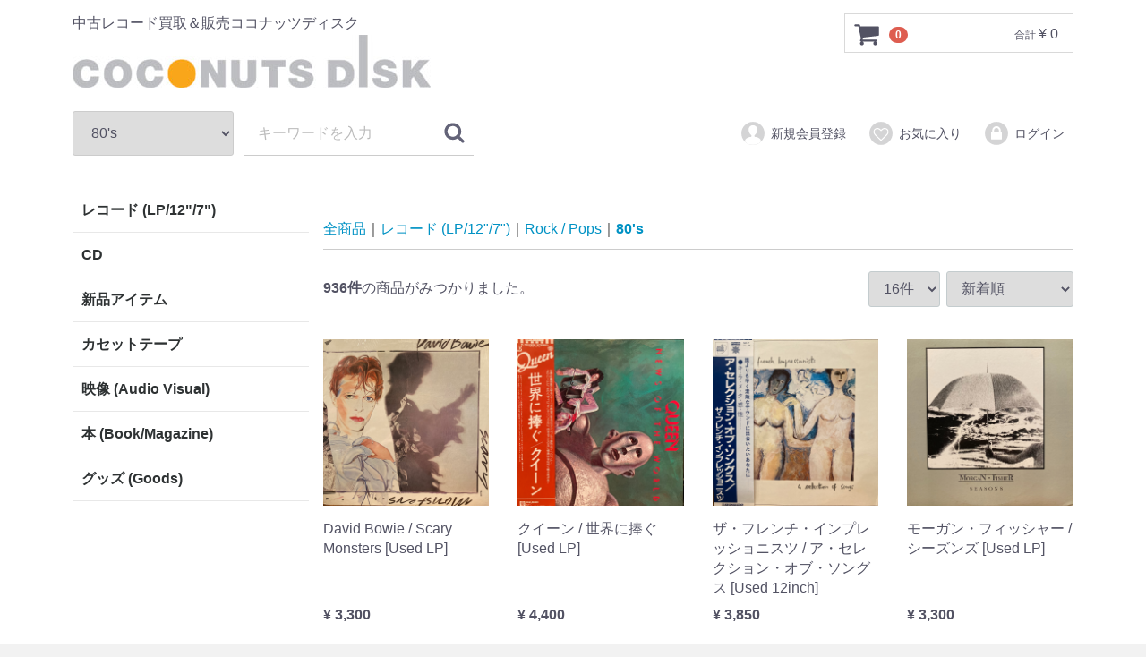

--- FILE ---
content_type: text/html; charset=UTF-8
request_url: https://coconutsdisk-webstore.com/products/list?category_id=1000000097
body_size: 8295
content:
<!doctype html>
<html lang="ja">
<head>
<meta charset="utf-8">
<meta http-equiv="X-UA-Compatible" content="IE=edge">
<title>COCONUTS DISK WEBSTORE / 80&#039;s</title>
<meta name="viewport" content="width=device-width, initial-scale=1">
<link rel="icon" href="/html/template/default/img/common/favicon.ico">
<link rel="stylesheet" href="/html/template/default/css/style.css?v=3.0.18">
<link rel="stylesheet" href="/html/template/default/css/slick.css?v=3.0.18">
<link rel="stylesheet" href="/html/template/default/css/default.css?v=3.0.18">
<!-- for original theme CSS -->

<script src="https://ajax.googleapis.com/ajax/libs/jquery/1.11.3/jquery.min.js"></script>
<script>window.jQuery || document.write('<script src="/html/template/default/js/vendor/jquery-1.11.3.min.js?v=3.0.18"><\/script>')</script>


</head>
<body id="page_product_list" class="product_page">
<div id="wrapper">
    <header id="header">
        <div class="container-fluid inner">
                                                            <!-- ▼ロゴ -->
                         <div class="header_logo_area">
                <p class="copy">中古レコード買取＆販売ココナッツディスク</p>
                <h1 class="header_logo"><a href="https://coconutsdisk-webstore.com/"><img src="/html/template/default/img/common/coconutsdisk-webstore-logo.jpg" alt="COCONUTS DISK WEBSTORE"></a></h1>
            </div>
        <!-- ▲ロゴ -->
    <!-- ▼カゴの中 -->
                        <div id="cart_area">
    <p class="clearfix cart-trigger"><a href="#cart">
            <svg class="cb cb-shopping-cart">
                <use xlink:href="#cb-shopping-cart"/>
            </svg>
            <span class="badge">0</span>
            <svg class="cb cb-close">
                <use xlink:href="#cb-close"/>
            </svg>
        </a>
        <span class="cart_price pc">合計 <span class="price">¥ 0</span></span></p>
    <div id="cart" class="cart">
        <div class="inner">
                                                    <div class="btn_area">
                    <div class="message">
                        <p class="errormsg bg-danger" style="margin-bottom: 20px;">
                            現在カート内に<br>商品はございません。
                        </p>
                    </div>
                </div>
                    </div>
    </div>
</div>
                <!-- ▲カゴの中 -->
    <!-- ▼商品検索 -->
                        <div class="drawer_block pc header_bottom_area">
    <div id="search" class="search">
        <form method="get" id="searchform" action="/products/list">
            <div class="search_inner">
                <select id="category_id" name="category_id" class="form-control"><option value="">全ての商品</option><option value="1000000330">レコード (LP/12&quot;/7&quot;)</option><option value="1000000030">　World / Roots</option><option value="1000000284">　　Roots / Traditional</option><option value="1000000119">　　Africa</option><option value="1000000120">　　Latin / South America</option><option value="1000000121">　　Brazil</option><option value="1000000256">　　India-Middle East / Asia</option><option value="1000000250">　　Europe</option><option value="1000000031">　Rock / Pops</option><option value="1000000094">　　50&#039;s-Early 60&#039;s</option><option value="1000000138">　　60&#039;s</option><option value="1000000096">　　70s</option><option value="1000000097" selected="selected">　　80&#039;s</option><option value="1000000246">　　90&#039;s/00&#039;s</option><option value="1000000277">　　10s</option><option value="1000000199">　　Rock &#039;n&#039; Roll / Garage</option><option value="1000000202">　　Psychedelic</option><option value="1000000251">　　Progressive Rock</option><option value="1000000265">　　Jazz Rock</option><option value="1000000262">　　SSW / Swamp /AOR</option><option value="1000000263">　　Modern Pop / Niche Pop</option><option value="1000000247">　　Punk</option><option value="1000000147">　　New Wave</option><option value="1000000144">　　Neo Acoustic / Guiter Pop</option><option value="1000000334">　　Indie / Alternative Rock</option><option value="1000000310">　　7 Inch Single (45&#039;s)</option><option value="1000000039">　Japanese</option><option value="1000000249">　　オールディーズ / 懐メロ / 昭和歌謡</option><option value="1000000174">　　70&#039;s ロック / ポップス</option><option value="1000000212">　　フォーク / ニューロック/ サイケ</option><option value="1000000213">　　City Pop / AOR</option><option value="1000000318">　　和ソウル / ディスコ / ファンク</option><option value="1000000214">　　テクノ歌謡 / NW</option><option value="1000000335">　　80&#039;s ロック / ポップス</option><option value="1000000215">　　パンク / 80’sインディーズ</option><option value="1000000218">　　90&#039;s / 00&#039;s / 10&#039;s</option><option value="1000000219">　　クラブ・ミュージック</option><option value="1000000305">　　New Age / Easy Listening</option><option value="1000000311">　　民謡 / 音頭 / 純邦楽</option><option value="1000000319">　　和レアリック （Walearic）</option><option value="1000000172">　　シングル盤 (45&#039;s)</option><option value="1000000050">　Soul / Disco</option><option value="1000000110">　　Blues / 50&#039;s~60&#039;s Soul / R&amp;B</option><option value="1000000077">　　70&#039;s Soul / New Soul</option><option value="1000000078">　　Funk / Rare Groove</option><option value="1000000127">　　Disco / Dance Classic</option><option value="1000000079">　　80&#039;s Soul / Modern Soul / Boogie</option><option value="1000000195">　　Soul / Funk 45&#039;s</option><option value="1000000060">　Reggae</option><option value="1000000230">　　Calypso / Soca</option><option value="1000000069">　　Ska / Rocksteady</option><option value="1000000071">　　Early Reggae</option><option value="1000000070">　　Roots Rock Reggae</option><option value="1000000072">　　Dub</option><option value="1000000073">　　DEE-JAY</option><option value="1000000074">　　Lovers Rock Reggae</option><option value="1000000075">　　Dance Hall Reggae</option><option value="1000000156">　　New Roots / Digital Dub</option><option value="1000000168">　　45&#039;s</option><option value="1000000240">　Hiphop / R&amp;B</option><option value="1000000085">　　Old School / Electro</option><option value="1000000106">　　~80&#039;s Rap / Hiphop</option><option value="1000000177">　　90&#039;s Rap / Hiphop</option><option value="1000000288">　　00&#039;s Rap / Hiphop</option><option value="1000000116">　　UK / EU</option><option value="1000000115">　　Westcoast / G-Sta</option><option value="1000000109">　　R&amp;B / NJS</option><option value="1000000242">　　Japanese Rap / Hiphop</option><option value="1000000271">　　Rap / R&amp;B 45&#039;s</option><option value="1000000301">　Techno / House</option><option value="1000000026">　　Itaro / Euro / Hi-NRG</option><option value="1000000295">　　80&#039;s~Early 90&#039;s</option><option value="1000000296">　　Mid 90&#039;s~</option><option value="1000000294">　　Nu Disco / Re-Edit</option><option value="1000000283">　　Rave / Trance</option><option value="1000000316">　　Jungle / D&#039;N&#039;B / Dubstep</option><option value="1000000317">　　00&#039;s~</option><option value="1000000337">　　Japanese Techno / House</option><option value="1000000023">　Jazz</option><option value="1000000285">　　Modern Jazz / Euro Jazz</option><option value="1000000232">　　Free Jazz / Spiritual Jazz</option><option value="1000000264">　　Jazz Funk / Soul Jazz</option><option value="1000000164">　　Jazz Vocal</option><option value="1000000276">　　Fusion / Crossover Jazz</option><option value="1000000193">　　Japanese Jazz / Fusion</option><option value="1000000299">　Soundtrack</option><option value="1000000300">　　Soundtrack (Movie / TV)</option><option value="1000000028">　　Japanese OST / Anime / Game</option><option value="1000000163">　Classic / 現代音楽</option><option value="1000000304">　Mood Music / New Age</option><option value="1000000196">　　電子音楽 electronic music</option><option value="1000000186">　　Avant-Garde</option><option value="1000000111">　　Mood Music / Easy Listening</option><option value="1000000270">　　New Age / Ambient</option><option value="1000000185">　　その他</option><option value="1000000051">CD</option><option value="1000000329">　Japanese</option><option value="1000000327">　　民謡 / 音頭 / 純邦楽</option><option value="1000000328">　　日本のオールディーズ / 懐メロ</option><option value="1000000325">　　J-Rock / Pops 60&#039;s~80&#039;s</option><option value="1000000244">　　J-Rock / Pops 90&#039;s~00&#039;s</option><option value="1000000326">　　J-Rock / Pops 10&#039;s~</option><option value="1000000323">　　Japanese Club Music</option><option value="1000000324">　　和ジャズ</option><option value="1000000322">　　日本のサントラ / Anime / Game</option><option value="1000000320">　　国産 New Age / ヒーリング</option><option value="1000000080">　Rock / Pops</option><option value="1000000252">　Soul / Funk / Rare Groove</option><option value="1000000187">　Jazz</option><option value="1000000225">　World / Roots Music</option><option value="1000000248">　Reggae</option><option value="1000000122">　Hiphop / R&amp;B</option><option value="1000000171">　Techno / House</option><option value="1000000287">　New Age / Ambient</option><option value="1000000308">　Classic / Contemporary</option><option value="1000000321">　Soundtrack</option><option value="1000000090">　em Records</option><option value="1000000101">　Mix CD</option><option value="1000000314">新品アイテム</option><option value="1000000332">　新品アナログ (LP / 12&quot; / EP)</option><option value="1000000309">　　邦楽 Rock / Pops</option><option value="1000000333">　　洋楽 Rock / Pops</option><option value="1000000331">　新品CD</option><option value="1000000280">カセットテープ</option><option value="1000000312">映像 (Audio Visual)</option><option value="1000000061">　DVD / Video</option><option value="1000000313">　LD (Laser Disc)</option><option value="1000000083">本 (Book/Magazine)</option><option value="1000000024">グッズ (Goods)</option><option value="1000000207">　Accesary</option><option value="1000000082">　Apparel</option></select>
                <div class="input_search clearfix">
                    <input type="search" id="name" name="name" maxlength="50" placeholder="キーワードを入力" class="form-control" />
                    <button type="submit" class="bt_search"><svg class="cb cb-search"><use xlink:href="#cb-search" /></svg></button>
                </div>
            </div>
            <div class="extra-form">
                                                                                                    </div>
        </form>
    </div>
</div>
                <!-- ▲商品検索 -->
    <!-- ▼ログイン -->
                            <div id="member" class="member drawer_block pc">
        <ul class="member_link">
            <li>
                <a href="https://coconutsdisk-webstore.com/entry">
                    <svg class="cb cb-user-circle"><use xlink:href="#cb-user-circle" /></svg>新規会員登録
                </a>
            </li>
                            <li><a href="https://coconutsdisk-webstore.com/mypage/favorite"><svg class="cb cb-heart-circle"><use xlink:href="#cb-heart-circle"></use></svg>お気に入り</a></li>
                        <li>
                <a href="https://coconutsdisk-webstore.com/mypage/login">
                    <svg class="cb cb-lock-circle"><use xlink:href="#cb-lock-circle" /></svg>ログイン
                </a>
            </li>
        </ul>
    </div>

                <!-- ▲ログイン -->

                                                    <p id="btn_menu"><a class="nav-trigger" href="#nav">Menu<span></span></a></p>
        </div>
    </header>

    <div id="contents" class="theme_side_left">

        <div id="contents_top">
                                            </div>

        <div class="container-fluid inner">
                                        <div id="side_left" class="side">
                                            <!-- ▼カテゴリ -->
                        
<nav id="category" class="drawer_block pc">
    <ul class="category-nav">
                <li>
        <a href="https://coconutsdisk-webstore.com/products/list?category_id=1000000330">
            レコード (LP/12&quot;/7&quot;)
        </a>
                    <ul>
                                    <li>
        <a href="https://coconutsdisk-webstore.com/products/list?category_id=1000000030">
            World / Roots
        </a>
                    <ul>
                                    <li>
        <a href="https://coconutsdisk-webstore.com/products/list?category_id=1000000284">
            Roots / Traditional
        </a>
            </li>

                                    <li>
        <a href="https://coconutsdisk-webstore.com/products/list?category_id=1000000119">
            Africa
        </a>
            </li>

                                    <li>
        <a href="https://coconutsdisk-webstore.com/products/list?category_id=1000000120">
            Latin / South America
        </a>
            </li>

                                    <li>
        <a href="https://coconutsdisk-webstore.com/products/list?category_id=1000000121">
            Brazil
        </a>
            </li>

                                    <li>
        <a href="https://coconutsdisk-webstore.com/products/list?category_id=1000000256">
            India-Middle East / Asia
        </a>
            </li>

                                    <li>
        <a href="https://coconutsdisk-webstore.com/products/list?category_id=1000000250">
            Europe
        </a>
            </li>

                        </ul>
            </li>

                                    <li>
        <a href="https://coconutsdisk-webstore.com/products/list?category_id=1000000031">
            Rock / Pops
        </a>
                    <ul>
                                    <li>
        <a href="https://coconutsdisk-webstore.com/products/list?category_id=1000000094">
            50&#039;s-Early 60&#039;s
        </a>
            </li>

                                    <li>
        <a href="https://coconutsdisk-webstore.com/products/list?category_id=1000000138">
            60&#039;s
        </a>
            </li>

                                    <li>
        <a href="https://coconutsdisk-webstore.com/products/list?category_id=1000000096">
            70s
        </a>
            </li>

                                    <li>
        <a href="https://coconutsdisk-webstore.com/products/list?category_id=1000000097">
            80&#039;s
        </a>
            </li>

                                    <li>
        <a href="https://coconutsdisk-webstore.com/products/list?category_id=1000000246">
            90&#039;s/00&#039;s
        </a>
            </li>

                                    <li>
        <a href="https://coconutsdisk-webstore.com/products/list?category_id=1000000277">
            10s
        </a>
            </li>

                                    <li>
        <a href="https://coconutsdisk-webstore.com/products/list?category_id=1000000199">
            Rock &#039;n&#039; Roll / Garage
        </a>
            </li>

                                    <li>
        <a href="https://coconutsdisk-webstore.com/products/list?category_id=1000000202">
            Psychedelic
        </a>
            </li>

                                    <li>
        <a href="https://coconutsdisk-webstore.com/products/list?category_id=1000000251">
            Progressive Rock
        </a>
            </li>

                                    <li>
        <a href="https://coconutsdisk-webstore.com/products/list?category_id=1000000265">
            Jazz Rock
        </a>
            </li>

                                    <li>
        <a href="https://coconutsdisk-webstore.com/products/list?category_id=1000000262">
            SSW / Swamp /AOR
        </a>
            </li>

                                    <li>
        <a href="https://coconutsdisk-webstore.com/products/list?category_id=1000000263">
            Modern Pop / Niche Pop
        </a>
            </li>

                                    <li>
        <a href="https://coconutsdisk-webstore.com/products/list?category_id=1000000247">
            Punk
        </a>
            </li>

                                    <li>
        <a href="https://coconutsdisk-webstore.com/products/list?category_id=1000000147">
            New Wave
        </a>
            </li>

                                    <li>
        <a href="https://coconutsdisk-webstore.com/products/list?category_id=1000000144">
            Neo Acoustic / Guiter Pop
        </a>
            </li>

                                    <li>
        <a href="https://coconutsdisk-webstore.com/products/list?category_id=1000000334">
            Indie / Alternative Rock
        </a>
            </li>

                                    <li>
        <a href="https://coconutsdisk-webstore.com/products/list?category_id=1000000310">
            7 Inch Single (45&#039;s)
        </a>
            </li>

                        </ul>
            </li>

                                    <li>
        <a href="https://coconutsdisk-webstore.com/products/list?category_id=1000000039">
            Japanese
        </a>
                    <ul>
                                    <li>
        <a href="https://coconutsdisk-webstore.com/products/list?category_id=1000000249">
            オールディーズ / 懐メロ / 昭和歌謡
        </a>
            </li>

                                    <li>
        <a href="https://coconutsdisk-webstore.com/products/list?category_id=1000000174">
            70&#039;s ロック / ポップス
        </a>
            </li>

                                    <li>
        <a href="https://coconutsdisk-webstore.com/products/list?category_id=1000000212">
            フォーク / ニューロック/ サイケ
        </a>
            </li>

                                    <li>
        <a href="https://coconutsdisk-webstore.com/products/list?category_id=1000000213">
            City Pop / AOR
        </a>
            </li>

                                    <li>
        <a href="https://coconutsdisk-webstore.com/products/list?category_id=1000000318">
            和ソウル / ディスコ / ファンク
        </a>
            </li>

                                    <li>
        <a href="https://coconutsdisk-webstore.com/products/list?category_id=1000000214">
            テクノ歌謡 / NW
        </a>
            </li>

                                    <li>
        <a href="https://coconutsdisk-webstore.com/products/list?category_id=1000000335">
            80&#039;s ロック / ポップス
        </a>
            </li>

                                    <li>
        <a href="https://coconutsdisk-webstore.com/products/list?category_id=1000000215">
            パンク / 80’sインディーズ
        </a>
            </li>

                                    <li>
        <a href="https://coconutsdisk-webstore.com/products/list?category_id=1000000218">
            90&#039;s / 00&#039;s / 10&#039;s
        </a>
            </li>

                                    <li>
        <a href="https://coconutsdisk-webstore.com/products/list?category_id=1000000219">
            クラブ・ミュージック
        </a>
            </li>

                                    <li>
        <a href="https://coconutsdisk-webstore.com/products/list?category_id=1000000305">
            New Age / Easy Listening
        </a>
            </li>

                                    <li>
        <a href="https://coconutsdisk-webstore.com/products/list?category_id=1000000311">
            民謡 / 音頭 / 純邦楽
        </a>
            </li>

                                    <li>
        <a href="https://coconutsdisk-webstore.com/products/list?category_id=1000000319">
            和レアリック （Walearic）
        </a>
            </li>

                                    <li>
        <a href="https://coconutsdisk-webstore.com/products/list?category_id=1000000172">
            シングル盤 (45&#039;s)
        </a>
            </li>

                        </ul>
            </li>

                                    <li>
        <a href="https://coconutsdisk-webstore.com/products/list?category_id=1000000050">
            Soul / Disco
        </a>
                    <ul>
                                    <li>
        <a href="https://coconutsdisk-webstore.com/products/list?category_id=1000000110">
            Blues / 50&#039;s~60&#039;s Soul / R&amp;B
        </a>
            </li>

                                    <li>
        <a href="https://coconutsdisk-webstore.com/products/list?category_id=1000000077">
            70&#039;s Soul / New Soul
        </a>
            </li>

                                    <li>
        <a href="https://coconutsdisk-webstore.com/products/list?category_id=1000000078">
            Funk / Rare Groove
        </a>
            </li>

                                    <li>
        <a href="https://coconutsdisk-webstore.com/products/list?category_id=1000000127">
            Disco / Dance Classic
        </a>
            </li>

                                    <li>
        <a href="https://coconutsdisk-webstore.com/products/list?category_id=1000000079">
            80&#039;s Soul / Modern Soul / Boogie
        </a>
            </li>

                                    <li>
        <a href="https://coconutsdisk-webstore.com/products/list?category_id=1000000195">
            Soul / Funk 45&#039;s
        </a>
            </li>

                        </ul>
            </li>

                                    <li>
        <a href="https://coconutsdisk-webstore.com/products/list?category_id=1000000060">
            Reggae
        </a>
                    <ul>
                                    <li>
        <a href="https://coconutsdisk-webstore.com/products/list?category_id=1000000230">
            Calypso / Soca
        </a>
            </li>

                                    <li>
        <a href="https://coconutsdisk-webstore.com/products/list?category_id=1000000069">
            Ska / Rocksteady
        </a>
            </li>

                                    <li>
        <a href="https://coconutsdisk-webstore.com/products/list?category_id=1000000071">
            Early Reggae
        </a>
            </li>

                                    <li>
        <a href="https://coconutsdisk-webstore.com/products/list?category_id=1000000070">
            Roots Rock Reggae
        </a>
            </li>

                                    <li>
        <a href="https://coconutsdisk-webstore.com/products/list?category_id=1000000072">
            Dub
        </a>
            </li>

                                    <li>
        <a href="https://coconutsdisk-webstore.com/products/list?category_id=1000000073">
            DEE-JAY
        </a>
            </li>

                                    <li>
        <a href="https://coconutsdisk-webstore.com/products/list?category_id=1000000074">
            Lovers Rock Reggae
        </a>
            </li>

                                    <li>
        <a href="https://coconutsdisk-webstore.com/products/list?category_id=1000000075">
            Dance Hall Reggae
        </a>
            </li>

                                    <li>
        <a href="https://coconutsdisk-webstore.com/products/list?category_id=1000000156">
            New Roots / Digital Dub
        </a>
            </li>

                                    <li>
        <a href="https://coconutsdisk-webstore.com/products/list?category_id=1000000168">
            45&#039;s
        </a>
            </li>

                        </ul>
            </li>

                                    <li>
        <a href="https://coconutsdisk-webstore.com/products/list?category_id=1000000240">
            Hiphop / R&amp;B
        </a>
                    <ul>
                                    <li>
        <a href="https://coconutsdisk-webstore.com/products/list?category_id=1000000085">
            Old School / Electro
        </a>
            </li>

                                    <li>
        <a href="https://coconutsdisk-webstore.com/products/list?category_id=1000000106">
            ~80&#039;s Rap / Hiphop
        </a>
            </li>

                                    <li>
        <a href="https://coconutsdisk-webstore.com/products/list?category_id=1000000177">
            90&#039;s Rap / Hiphop
        </a>
            </li>

                                    <li>
        <a href="https://coconutsdisk-webstore.com/products/list?category_id=1000000288">
            00&#039;s Rap / Hiphop
        </a>
            </li>

                                    <li>
        <a href="https://coconutsdisk-webstore.com/products/list?category_id=1000000116">
            UK / EU
        </a>
            </li>

                                    <li>
        <a href="https://coconutsdisk-webstore.com/products/list?category_id=1000000115">
            Westcoast / G-Sta
        </a>
            </li>

                                    <li>
        <a href="https://coconutsdisk-webstore.com/products/list?category_id=1000000109">
            R&amp;B / NJS
        </a>
            </li>

                                    <li>
        <a href="https://coconutsdisk-webstore.com/products/list?category_id=1000000242">
            Japanese Rap / Hiphop
        </a>
            </li>

                                    <li>
        <a href="https://coconutsdisk-webstore.com/products/list?category_id=1000000271">
            Rap / R&amp;B 45&#039;s
        </a>
            </li>

                        </ul>
            </li>

                                    <li>
        <a href="https://coconutsdisk-webstore.com/products/list?category_id=1000000301">
            Techno / House
        </a>
                    <ul>
                                    <li>
        <a href="https://coconutsdisk-webstore.com/products/list?category_id=1000000026">
            Itaro / Euro / Hi-NRG
        </a>
            </li>

                                    <li>
        <a href="https://coconutsdisk-webstore.com/products/list?category_id=1000000295">
            80&#039;s~Early 90&#039;s
        </a>
            </li>

                                    <li>
        <a href="https://coconutsdisk-webstore.com/products/list?category_id=1000000296">
            Mid 90&#039;s~
        </a>
            </li>

                                    <li>
        <a href="https://coconutsdisk-webstore.com/products/list?category_id=1000000294">
            Nu Disco / Re-Edit
        </a>
            </li>

                                    <li>
        <a href="https://coconutsdisk-webstore.com/products/list?category_id=1000000283">
            Rave / Trance
        </a>
            </li>

                                    <li>
        <a href="https://coconutsdisk-webstore.com/products/list?category_id=1000000316">
            Jungle / D&#039;N&#039;B / Dubstep
        </a>
            </li>

                                    <li>
        <a href="https://coconutsdisk-webstore.com/products/list?category_id=1000000317">
            00&#039;s~
        </a>
            </li>

                                    <li>
        <a href="https://coconutsdisk-webstore.com/products/list?category_id=1000000337">
            Japanese Techno / House
        </a>
            </li>

                        </ul>
            </li>

                                    <li>
        <a href="https://coconutsdisk-webstore.com/products/list?category_id=1000000023">
            Jazz
        </a>
                    <ul>
                                    <li>
        <a href="https://coconutsdisk-webstore.com/products/list?category_id=1000000285">
            Modern Jazz / Euro Jazz
        </a>
            </li>

                                    <li>
        <a href="https://coconutsdisk-webstore.com/products/list?category_id=1000000232">
            Free Jazz / Spiritual Jazz
        </a>
            </li>

                                    <li>
        <a href="https://coconutsdisk-webstore.com/products/list?category_id=1000000264">
            Jazz Funk / Soul Jazz
        </a>
            </li>

                                    <li>
        <a href="https://coconutsdisk-webstore.com/products/list?category_id=1000000164">
            Jazz Vocal
        </a>
            </li>

                                    <li>
        <a href="https://coconutsdisk-webstore.com/products/list?category_id=1000000276">
            Fusion / Crossover Jazz
        </a>
            </li>

                                    <li>
        <a href="https://coconutsdisk-webstore.com/products/list?category_id=1000000193">
            Japanese Jazz / Fusion
        </a>
            </li>

                        </ul>
            </li>

                                    <li>
        <a href="https://coconutsdisk-webstore.com/products/list?category_id=1000000299">
            Soundtrack
        </a>
                    <ul>
                                    <li>
        <a href="https://coconutsdisk-webstore.com/products/list?category_id=1000000300">
            Soundtrack (Movie / TV)
        </a>
            </li>

                                    <li>
        <a href="https://coconutsdisk-webstore.com/products/list?category_id=1000000028">
            Japanese OST / Anime / Game
        </a>
            </li>

                        </ul>
            </li>

                                    <li>
        <a href="https://coconutsdisk-webstore.com/products/list?category_id=1000000163">
            Classic / 現代音楽
        </a>
            </li>

                                    <li>
        <a href="https://coconutsdisk-webstore.com/products/list?category_id=1000000304">
            Mood Music / New Age
        </a>
                    <ul>
                                    <li>
        <a href="https://coconutsdisk-webstore.com/products/list?category_id=1000000196">
            電子音楽 electronic music
        </a>
            </li>

                                    <li>
        <a href="https://coconutsdisk-webstore.com/products/list?category_id=1000000186">
            Avant-Garde
        </a>
            </li>

                                    <li>
        <a href="https://coconutsdisk-webstore.com/products/list?category_id=1000000111">
            Mood Music / Easy Listening
        </a>
            </li>

                                    <li>
        <a href="https://coconutsdisk-webstore.com/products/list?category_id=1000000270">
            New Age / Ambient
        </a>
            </li>

                                    <li>
        <a href="https://coconutsdisk-webstore.com/products/list?category_id=1000000185">
            その他
        </a>
            </li>

                        </ul>
            </li>

                        </ul>
            </li>

                <li>
        <a href="https://coconutsdisk-webstore.com/products/list?category_id=1000000051">
            CD
        </a>
                    <ul>
                                    <li>
        <a href="https://coconutsdisk-webstore.com/products/list?category_id=1000000329">
            Japanese
        </a>
                    <ul>
                                    <li>
        <a href="https://coconutsdisk-webstore.com/products/list?category_id=1000000327">
            民謡 / 音頭 / 純邦楽
        </a>
            </li>

                                    <li>
        <a href="https://coconutsdisk-webstore.com/products/list?category_id=1000000328">
            日本のオールディーズ / 懐メロ
        </a>
            </li>

                                    <li>
        <a href="https://coconutsdisk-webstore.com/products/list?category_id=1000000325">
            J-Rock / Pops 60&#039;s~80&#039;s
        </a>
            </li>

                                    <li>
        <a href="https://coconutsdisk-webstore.com/products/list?category_id=1000000244">
            J-Rock / Pops 90&#039;s~00&#039;s
        </a>
            </li>

                                    <li>
        <a href="https://coconutsdisk-webstore.com/products/list?category_id=1000000326">
            J-Rock / Pops 10&#039;s~
        </a>
            </li>

                                    <li>
        <a href="https://coconutsdisk-webstore.com/products/list?category_id=1000000323">
            Japanese Club Music
        </a>
            </li>

                                    <li>
        <a href="https://coconutsdisk-webstore.com/products/list?category_id=1000000324">
            和ジャズ
        </a>
            </li>

                                    <li>
        <a href="https://coconutsdisk-webstore.com/products/list?category_id=1000000322">
            日本のサントラ / Anime / Game
        </a>
            </li>

                                    <li>
        <a href="https://coconutsdisk-webstore.com/products/list?category_id=1000000320">
            国産 New Age / ヒーリング
        </a>
            </li>

                        </ul>
            </li>

                                    <li>
        <a href="https://coconutsdisk-webstore.com/products/list?category_id=1000000080">
            Rock / Pops
        </a>
            </li>

                                    <li>
        <a href="https://coconutsdisk-webstore.com/products/list?category_id=1000000252">
            Soul / Funk / Rare Groove
        </a>
            </li>

                                    <li>
        <a href="https://coconutsdisk-webstore.com/products/list?category_id=1000000187">
            Jazz
        </a>
            </li>

                                    <li>
        <a href="https://coconutsdisk-webstore.com/products/list?category_id=1000000225">
            World / Roots Music
        </a>
            </li>

                                    <li>
        <a href="https://coconutsdisk-webstore.com/products/list?category_id=1000000248">
            Reggae
        </a>
            </li>

                                    <li>
        <a href="https://coconutsdisk-webstore.com/products/list?category_id=1000000122">
            Hiphop / R&amp;B
        </a>
            </li>

                                    <li>
        <a href="https://coconutsdisk-webstore.com/products/list?category_id=1000000171">
            Techno / House
        </a>
            </li>

                                    <li>
        <a href="https://coconutsdisk-webstore.com/products/list?category_id=1000000287">
            New Age / Ambient
        </a>
            </li>

                                    <li>
        <a href="https://coconutsdisk-webstore.com/products/list?category_id=1000000308">
            Classic / Contemporary
        </a>
            </li>

                                    <li>
        <a href="https://coconutsdisk-webstore.com/products/list?category_id=1000000321">
            Soundtrack
        </a>
            </li>

                                    <li>
        <a href="https://coconutsdisk-webstore.com/products/list?category_id=1000000090">
            em Records
        </a>
            </li>

                                    <li>
        <a href="https://coconutsdisk-webstore.com/products/list?category_id=1000000101">
            Mix CD
        </a>
            </li>

                        </ul>
            </li>

                <li>
        <a href="https://coconutsdisk-webstore.com/products/list?category_id=1000000314">
            新品アイテム
        </a>
                    <ul>
                                    <li>
        <a href="https://coconutsdisk-webstore.com/products/list?category_id=1000000332">
            新品アナログ (LP / 12&quot; / EP)
        </a>
                    <ul>
                                    <li>
        <a href="https://coconutsdisk-webstore.com/products/list?category_id=1000000309">
            邦楽 Rock / Pops
        </a>
            </li>

                                    <li>
        <a href="https://coconutsdisk-webstore.com/products/list?category_id=1000000333">
            洋楽 Rock / Pops
        </a>
            </li>

                        </ul>
            </li>

                                    <li>
        <a href="https://coconutsdisk-webstore.com/products/list?category_id=1000000331">
            新品CD
        </a>
            </li>

                        </ul>
            </li>

                <li>
        <a href="https://coconutsdisk-webstore.com/products/list?category_id=1000000280">
            カセットテープ
        </a>
            </li>

                <li>
        <a href="https://coconutsdisk-webstore.com/products/list?category_id=1000000312">
            映像 (Audio Visual)
        </a>
                    <ul>
                                    <li>
        <a href="https://coconutsdisk-webstore.com/products/list?category_id=1000000061">
            DVD / Video
        </a>
            </li>

                                    <li>
        <a href="https://coconutsdisk-webstore.com/products/list?category_id=1000000313">
            LD (Laser Disc)
        </a>
            </li>

                        </ul>
            </li>

                <li>
        <a href="https://coconutsdisk-webstore.com/products/list?category_id=1000000083">
            本 (Book/Magazine)
        </a>
            </li>

                <li>
        <a href="https://coconutsdisk-webstore.com/products/list?category_id=1000000024">
            グッズ (Goods)
        </a>
                    <ul>
                                    <li>
        <a href="https://coconutsdisk-webstore.com/products/list?category_id=1000000207">
            Accesary
        </a>
            </li>

                                    <li>
        <a href="https://coconutsdisk-webstore.com/products/list?category_id=1000000082">
            Apparel
        </a>
            </li>

                        </ul>
            </li>

        </ul> <!-- category-nav -->
</nav>
                <!-- ▲カテゴリ -->

                                    </div>
                        
            <div id="main">
                                                
                <div id="main_middle">
                            <form name="form1" id="form1" method="get" action="?">
        <input type="hidden" id="mode" name="mode" />                                                                                                                                                                                                                                                                                            <input type="hidden" value="1000000097" id="category_id" name="category_id" />
                                                                                                                                                                                                                                                                                                                                                                                                                                                                                                                                                                                                                                                                                                                                                                                                                                                                                                                                                                                                                                                                                                                                                                                                                                                                                                                                                                                                                                                                                                                                                                                                                                                                                                                                                                                                                                                                                                                                                                                                                                                                                                                                                                                                                                                                                                                                                                                                                                                                                                    <input type="hidden" id="name" name="name" maxlength="50" /><input type="hidden" id="pageno" name="pageno" />                                            <input type="hidden" value="16" id="disp_number" name="disp_number" />
                                                                                                                                <input type="hidden" value="2" id="orderby" name="orderby" />
                                                                                                                                                                                                                                                                                                                                                                                                    <input type="hidden" value="" id="tag_id" name="tag_id" />
    </form>
    <!-- ▼topicpath▼ -->
    <div id="topicpath" class="row">
        <ol id="list_header_menu">
            <li><a href="https://coconutsdisk-webstore.com/products/list">全商品</a></li>
                                                <li><a href="https://coconutsdisk-webstore.com/products/list?category_id=1000000330">レコード (LP/12&quot;/7&quot;)</a></li>
                                    <li><a href="https://coconutsdisk-webstore.com/products/list?category_id=1000000031">Rock / Pops</a></li>
                                    <li><a href="https://coconutsdisk-webstore.com/products/list?category_id=1000000097">80&#039;s</a></li>
                                                </ol>
    </div>
    <!-- ▲topicpath▲ -->
    <div id="result_info_box" class="row">
        <form name="page_navi_top" id="page_navi_top" action="?">
                            <p id="result_info_box__item_count" class="intro col-sm-6"><strong><span id="productscount">936</span>件</strong>の商品がみつかりました。
                </p>

                <div id="result_info_box__menu_box" class="col-sm-6 no-padding">
                    <ul id="result_info_box__menu" class="pagenumberarea clearfix">
                        <li id="result_info_box__disp_menu">
                            <select id="" name="disp_number" onchange="javascript:fnChangeDispNumber(this.value);" class="form-control"><option value="16">16件</option><option value="32">32件</option><option value="48">48件</option></select>
                        </li>
                        <li id="result_info_box__order_menu">
                            <select id="" name="orderby" onchange="javascript:fnChangeOrderBy(this.value);" class="form-control"><option value="2">新着順</option><option value="3">価格が高い順</option><option value="1">価格が低い順</option></select>
                        </li>
                    </ul>
                </div>

                
                                    </form>
    </div>

    <!-- ▼item_list▼ -->
    <div id="item_list">
        <div class="row no-padding">
                            <div id="result_list_box--1000091605" class="col-sm-3 col-xs-6">
                    <div id="result_list__item--1000091605" class="product_item">
                        <a href="https://coconutsdisk-webstore.com/products/detail/1000091605">
                            <div id="result_list__image--1000091605" class="item_photo">
                                <img src="/html/upload/save_image/0130185938_697c810a14523.jpg">
                            </div>
                            <dl id="result_list__detail--1000091605">
                                <dt id="result_list__name--1000091605" class="item_name">David Bowie / Scary Monsters [Used LP]</dt>
                                                                                                    <dd id="result_list__price02_inc_tax--1000091605" class="item_price">¥ 3,300</dd>
                                                            </dl>
                        </a>
                    </div>
                </div>
                            <div id="result_list_box--1000091604" class="col-sm-3 col-xs-6">
                    <div id="result_list__item--1000091604" class="product_item">
                        <a href="https://coconutsdisk-webstore.com/products/detail/1000091604">
                            <div id="result_list__image--1000091604" class="item_photo">
                                <img src="/html/upload/save_image/0130185805_697c80ad6d089.jpg">
                            </div>
                            <dl id="result_list__detail--1000091604">
                                <dt id="result_list__name--1000091604" class="item_name">クイーン / 世界に捧ぐ [Used LP]</dt>
                                                                                                    <dd id="result_list__price02_inc_tax--1000091604" class="item_price">¥ 4,400</dd>
                                                            </dl>
                        </a>
                    </div>
                </div>
                            <div id="result_list_box--1000091576" class="col-sm-3 col-xs-6">
                    <div id="result_list__item--1000091576" class="product_item">
                        <a href="https://coconutsdisk-webstore.com/products/detail/1000091576">
                            <div id="result_list__image--1000091576" class="item_photo">
                                <img src="/html/upload/save_image/0130153731_697c51ab765dc.jpg">
                            </div>
                            <dl id="result_list__detail--1000091576">
                                <dt id="result_list__name--1000091576" class="item_name">ザ・フレンチ・インプレッショニスツ / ア・セレクション・オブ・ソングス [Used 12inch]</dt>
                                                                                                    <dd id="result_list__price02_inc_tax--1000091576" class="item_price">¥ 3,850</dd>
                                                            </dl>
                        </a>
                    </div>
                </div>
                            <div id="result_list_box--1000091571" class="col-sm-3 col-xs-6">
                    <div id="result_list__item--1000091571" class="product_item">
                        <a href="https://coconutsdisk-webstore.com/products/detail/1000091571">
                            <div id="result_list__image--1000091571" class="item_photo">
                                <img src="/html/upload/save_image/0130152714_697c4f424d767.jpg">
                            </div>
                            <dl id="result_list__detail--1000091571">
                                <dt id="result_list__name--1000091571" class="item_name">モーガン・フィッシャー / シーズンズ [Used LP]</dt>
                                                                                                    <dd id="result_list__price02_inc_tax--1000091571" class="item_price">¥ 3,300</dd>
                                                            </dl>
                        </a>
                    </div>
                </div>
                            <div id="result_list_box--1000091569" class="col-sm-3 col-xs-6">
                    <div id="result_list__item--1000091569" class="product_item">
                        <a href="https://coconutsdisk-webstore.com/products/detail/1000091569">
                            <div id="result_list__image--1000091569" class="item_photo">
                                <img src="/html/upload/save_image/0130152226_697c4e222fb51.jpg">
                            </div>
                            <dl id="result_list__detail--1000091569">
                                <dt id="result_list__name--1000091569" class="item_name">ペンギン・カフェ・オーケストラ / クールミント・サウンド [Used LP]</dt>
                                                                                                    <dd id="result_list__price02_inc_tax--1000091569" class="item_price">¥ 4,840</dd>
                                                            </dl>
                        </a>
                    </div>
                </div>
                            <div id="result_list_box--1000091568" class="col-sm-3 col-xs-6">
                    <div id="result_list__item--1000091568" class="product_item">
                        <a href="https://coconutsdisk-webstore.com/products/detail/1000091568">
                            <div id="result_list__image--1000091568" class="item_photo">
                                <img src="/html/upload/save_image/0130151632_697c4cc015c0a.jpg">
                            </div>
                            <dl id="result_list__detail--1000091568">
                                <dt id="result_list__name--1000091568" class="item_name">ペンギン・カフェ・オーケストラ / ブロードキャスティング・フロム・ホーム [Used LP]</dt>
                                                                                                    <dd id="result_list__price02_inc_tax--1000091568" class="item_price">¥ 3,850</dd>
                                                            </dl>
                        </a>
                    </div>
                </div>
                            <div id="result_list_box--1000091566" class="col-sm-3 col-xs-6">
                    <div id="result_list__item--1000091566" class="product_item">
                        <a href="https://coconutsdisk-webstore.com/products/detail/1000091566">
                            <div id="result_list__image--1000091566" class="item_photo">
                                <img src="/html/upload/save_image/0130151415_697c4c37b83e9.jpg">
                            </div>
                            <dl id="result_list__detail--1000091566">
                                <dt id="result_list__name--1000091566" class="item_name">ペンギン・カフェ・オーケストラ / ようこそペンギン・カフェへ [Used LP]</dt>
                                                                                                    <dd id="result_list__price02_inc_tax--1000091566" class="item_price">¥ 4,290</dd>
                                                            </dl>
                        </a>
                    </div>
                </div>
                            <div id="result_list_box--1000091475" class="col-sm-3 col-xs-6">
                    <div id="result_list__item--1000091475" class="product_item">
                        <a href="https://coconutsdisk-webstore.com/products/detail/1000091475">
                            <div id="result_list__image--1000091475" class="item_photo">
                                <img src="/html/upload/save_image/0125185434_6975e85aeec1a.jpeg">
                            </div>
                            <dl id="result_list__detail--1000091475">
                                <dt id="result_list__name--1000091475" class="item_name">パブリック・イメージ・リミテッド / ジス・イズ・ホワット・ユー・ウォント [Used LP]</dt>
                                                                                                    <dd id="result_list__price02_inc_tax--1000091475" class="item_price">¥ 3,300</dd>
                                                            </dl>
                        </a>
                    </div>
                </div>
                            <div id="result_list_box--1000091474" class="col-sm-3 col-xs-6">
                    <div id="result_list__item--1000091474" class="product_item">
                        <a href="https://coconutsdisk-webstore.com/products/detail/1000091474">
                            <div id="result_list__image--1000091474" class="item_photo">
                                <img src="/html/upload/save_image/0125185152_6975e7b8341e6.jpeg">
                            </div>
                            <dl id="result_list__detail--1000091474">
                                <dt id="result_list__name--1000091474" class="item_name">フライング・リザーズ / フォース・ウォール [Used LP]</dt>
                                                                                                    <dd id="result_list__price02_inc_tax--1000091474" class="item_price">¥ 4,400</dd>
                                                            </dl>
                        </a>
                    </div>
                </div>
                            <div id="result_list_box--1000091472" class="col-sm-3 col-xs-6">
                    <div id="result_list__item--1000091472" class="product_item">
                        <a href="https://coconutsdisk-webstore.com/products/detail/1000091472">
                            <div id="result_list__image--1000091472" class="item_photo">
                                <img src="/html/upload/save_image/0125184457_6975e619e7374.jpeg">
                            </div>
                            <dl id="result_list__detail--1000091472">
                                <dt id="result_list__name--1000091472" class="item_name">Wire / Manscape [Used LP]</dt>
                                                                                                    <dd id="result_list__price02_inc_tax--1000091472" class="item_price">¥ 4,400</dd>
                                                            </dl>
                        </a>
                    </div>
                </div>
                            <div id="result_list_box--1000091470" class="col-sm-3 col-xs-6">
                    <div id="result_list__item--1000091470" class="product_item">
                        <a href="https://coconutsdisk-webstore.com/products/detail/1000091470">
                            <div id="result_list__image--1000091470" class="item_photo">
                                <img src="/html/upload/save_image/0125183524_6975e3dc6afec.jpeg">
                            </div>
                            <dl id="result_list__detail--1000091470">
                                <dt id="result_list__name--1000091470" class="item_name">トーキング・ヘッズ・ライヴ / 實況録音盤 [Used 2LP]</dt>
                                                                                                    <dd id="result_list__price02_inc_tax--1000091470" class="item_price">¥ 5,500</dd>
                                                            </dl>
                        </a>
                    </div>
                </div>
                            <div id="result_list_box--1000091469" class="col-sm-3 col-xs-6">
                    <div id="result_list__item--1000091469" class="product_item">
                        <a href="https://coconutsdisk-webstore.com/products/detail/1000091469">
                            <div id="result_list__image--1000091469" class="item_photo">
                                <img src="/html/upload/save_image/0125182204_6975e0bc47b61.jpeg">
                            </div>
                            <dl id="result_list__detail--1000091469">
                                <dt id="result_list__name--1000091469" class="item_name">Wire / A Bell Is A Cup [Used LP]</dt>
                                                                                                    <dd id="result_list__price02_inc_tax--1000091469" class="item_price">¥ 4,400</dd>
                                                            </dl>
                        </a>
                    </div>
                </div>
                            <div id="result_list_box--1000091468" class="col-sm-3 col-xs-6">
                    <div id="result_list__item--1000091468" class="product_item">
                        <a href="https://coconutsdisk-webstore.com/products/detail/1000091468">
                            <div id="result_list__image--1000091468" class="item_photo">
                                <img src="/html/upload/save_image/0125180618_6975dd0aeb06b.jpeg">
                            </div>
                            <dl id="result_list__detail--1000091468">
                                <dt id="result_list__name--1000091468" class="item_name">Wire / Document And Eyewitness [Used LP+12inch]</dt>
                                                                                                    <dd id="result_list__price02_inc_tax--1000091468" class="item_price">¥ 4,950</dd>
                                                            </dl>
                        </a>
                    </div>
                </div>
                            <div id="result_list_box--1000091467" class="col-sm-3 col-xs-6">
                    <div id="result_list__item--1000091467" class="product_item">
                        <a href="https://coconutsdisk-webstore.com/products/detail/1000091467">
                            <div id="result_list__image--1000091467" class="item_photo">
                                <img src="/html/upload/save_image/0125175914_6975db620fab7.jpeg">
                            </div>
                            <dl id="result_list__detail--1000091467">
                                <dt id="result_list__name--1000091467" class="item_name">Wire / Eardrum Buzz [Used 12inch]</dt>
                                                                                                    <dd id="result_list__price02_inc_tax--1000091467" class="item_price">¥ 1,650</dd>
                                                            </dl>
                        </a>
                    </div>
                </div>
                            <div id="result_list_box--1000091466" class="col-sm-3 col-xs-6">
                    <div id="result_list__item--1000091466" class="product_item">
                        <a href="https://coconutsdisk-webstore.com/products/detail/1000091466">
                            <div id="result_list__image--1000091466" class="item_photo">
                                <img src="/html/upload/save_image/0125175433_6975da490a0be.jpeg">
                            </div>
                            <dl id="result_list__detail--1000091466">
                                <dt id="result_list__name--1000091466" class="item_name">Wire / Kidney Bingos [Used 12inch]</dt>
                                                                                                    <dd id="result_list__price02_inc_tax--1000091466" class="item_price">¥ 1,650</dd>
                                                            </dl>
                        </a>
                    </div>
                </div>
                            <div id="result_list_box--1000091465" class="col-sm-3 col-xs-6">
                    <div id="result_list__item--1000091465" class="product_item">
                        <a href="https://coconutsdisk-webstore.com/products/detail/1000091465">
                            <div id="result_list__image--1000091465" class="item_photo">
                                <img src="/html/upload/save_image/0125174911_6975d90749da3.jpeg">
                            </div>
                            <dl id="result_list__detail--1000091465">
                                <dt id="result_list__name--1000091465" class="item_name">Wire / In Vivo [Used 12inch]</dt>
                                                                                                    <dd id="result_list__price02_inc_tax--1000091465" class="item_price">¥ 1,650</dd>
                                                            </dl>
                        </a>
                    </div>
                </div>
                    </div>

    </div>
    <!-- ▲item_list▲ -->
                
<div id="pagination_wrap" class="pagination">
    <ul>

        
        
        
                                    <li class="pagenation__item active"><a href="/products/list?category_id=1000000097&amp;pageno=1"> 1 </a></li>
                                                <li class="pagenation__item"><a href="/products/list?category_id=1000000097&amp;pageno=2"> 2 </a></li>
                                                <li class="pagenation__item"><a href="/products/list?category_id=1000000097&amp;pageno=3"> 3 </a></li>
                                                <li class="pagenation__item"><a href="/products/list?category_id=1000000097&amp;pageno=4"> 4 </a></li>
                                                <li class="pagenation__item"><a href="/products/list?category_id=1000000097&amp;pageno=5"> 5 </a></li>
                    
        
                    <li class="pagenation__item-next">
                <a href="/products/list?category_id=1000000097&amp;pageno=2"
                   aria-label="Next"><span aria-hidden="true">次へ</span></a>
            </li>
        
            </ul>
</div>
                        </div>

                                                    <div id="main_bottom">
                            <!-- ▼最近チェックした商品 -->
                        
<!--最近チェックした商品-->

                <!-- ▲最近チェックした商品 -->

                    </div>
                                            </div>

                                    
                                    
        </div>

        <footer id="footer">
                                                            <!-- ▼フッター -->
            <div class="container-fluid inner">
    <ul>
        <li><a href="https://coconutsdisk-webstore.com/help/about">当サイトについて</a></li>
        <li><a href="https://coconutsdisk-webstore.com/help/privacy">プライバシーポリシー</a></li>
        <li><a href="https://coconutsdisk-webstore.com/help/tradelaw">特定商取引法に基づく表記</a></li>
        <li><a href="https://coconutsdisk-webstore.com/contact">お問い合わせ</a></li>
    </ul>
    <div class="footer_logo_area">
        <p class="logo"><a href="https://coconutsdisk-webstore.com/">COCONUTS DISK WEBSTORE</a></p>
        <p class="copyright">
            <small>copyright (c) COCONUTS DISK WEBSTORE all rights reserved.</small>
        </p>
    </div>
</div>
        <!-- ▲フッター -->

                                        
        </footer>

    </div>

    <div id="drawer" class="drawer sp">
    </div>

</div>

<div class="overlay"></div>

<script src="/html/template/default/js/vendor/bootstrap.custom.min.js?v=3.0.18"></script>
<script src="/html/template/default/js/vendor/slick.min.js?v=3.0.18"></script>
<script src="/html/template/default/js/function.js?v=3.0.18"></script>
<script src="/html/template/default/js/eccube.js?v=3.0.18"></script>
<script>
$(function () {
    $('#drawer').append($('.drawer_block').clone(true).children());
    $.ajax({
        url: '/html/template/default/img/common/svg.html',
        type: 'GET',
        dataType: 'html',
    }).done(function(data){
        $('body').prepend(data);
    }).fail(function(data){
    });
});
</script>
    <script>
        // 並び順を変更
        function fnChangeOrderBy(orderby) {
            eccube.setValue('orderby', orderby);
            eccube.setValue('pageno', 1);
            eccube.submitForm();
        }

        // 表示件数を変更
        function fnChangeDispNumber(dispNumber) {
            eccube.setValue('disp_number', dispNumber);
            eccube.setValue('pageno', 1);
            eccube.submitForm();
        }
        // 商品表示BOXの高さを揃える
        $(window).load(function() {
            $('.product_item').matchHeight();
        });
    </script>
</body>
</html>
